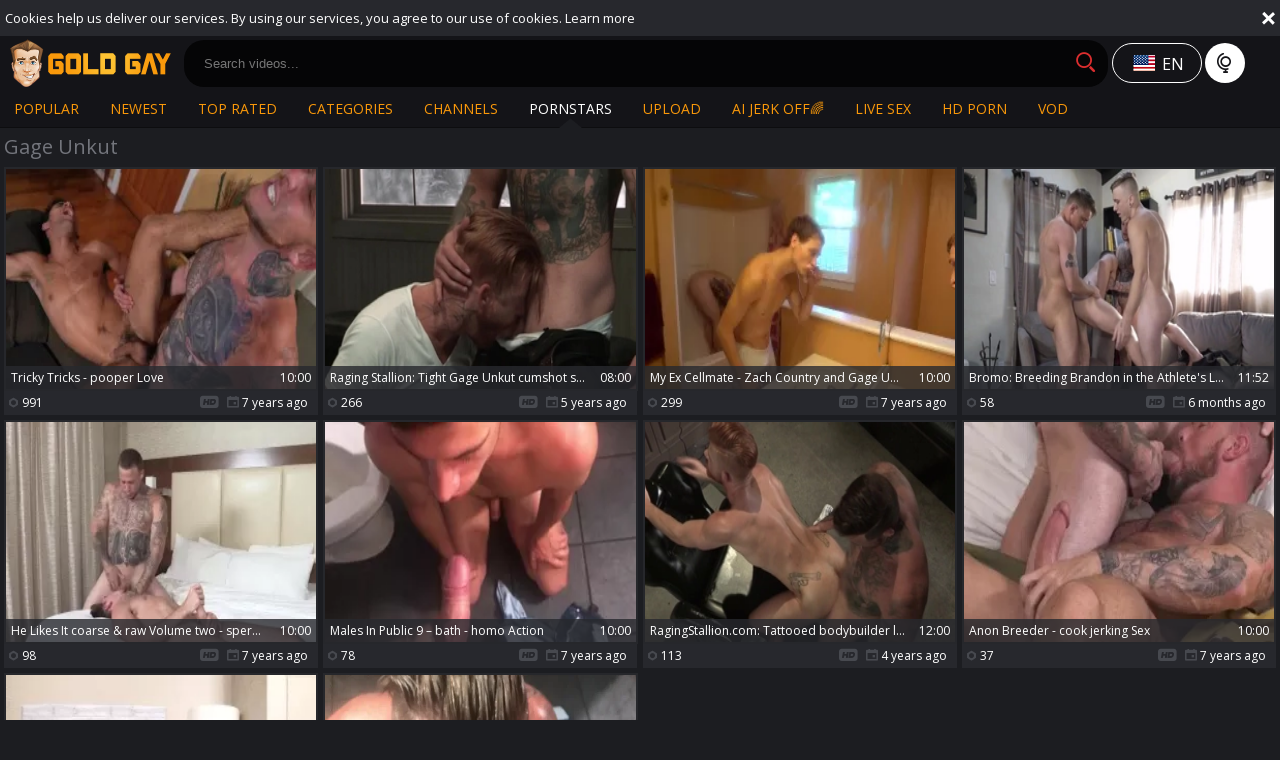

--- FILE ---
content_type: text/html; charset=UTF-8
request_url: https://www.goldgay.tv/pornstar/gage-unkut
body_size: 7444
content:
<!DOCTYPE html>
<html lang="en">
<head>
	<meta charset="utf-8">
	<meta name="referrer" content="unsafe-url">
	<meta name="viewport" content="width=device-width, initial-scale=1.0, user-scalable=no">
	<title>Gage Unkut - Gold Gay TV</title>
	<meta name="description" content="Free HD gay porn videos with Gage Unkut played the leading role. Get ready for a nasty time with Gage Unkut at Gold Gay Tube.">
	<meta name="keywords" content="gold gay, gold gay tube, gay tube, gay porn, gay male porn, hd gay porno, gay sex videos, homosexual scenes, gay xxx tube">
						<link rel="alternate" hreflang="en" href="/pornstar/gage-unkut">
			<link rel="alternate" hreflang="ru" href="/ru/pornstar/gage-unkut">
			<link rel="alternate" hreflang="de" href="/de/pornstar/gage-unkut">
			<link rel="alternate" hreflang="es" href="/es/pornstar/gage-unkut">
			<link rel="alternate" hreflang="fr" href="/fr/pornstar/gage-unkut">
			<link rel="alternate" hreflang="pt" href="/pt/pornstar/gage-unkut">
			<link rel="alternate" hreflang="it" href="/it/pornstar/gage-unkut">
			<link rel="apple-touch-icon"		sizes="57x57" 		href="/static/images/favicon/apple-icon-57x57-2c12fd80ea.png">
	<link rel="apple-touch-icon" 		sizes="60x60" 		href="/static/images/favicon/apple-icon-60x60-90989e91b1.png">
	<link rel="apple-touch-icon" 		sizes="72x72" 		href="/static/images/favicon/apple-icon-72x72-4c1441eea4.png">
	<link rel="apple-touch-icon" 		sizes="76x76" 		href="/static/images/favicon/apple-icon-76x76-c0715c5a72.png">
	<link rel="apple-touch-icon" 		sizes="114x114" 	href="/static/images/favicon/apple-icon-114x114-f5a25d14d7.png">
	<link rel="apple-touch-icon" 		sizes="120x120" 	href="/static/images/favicon/apple-icon-120x120-1901585165.png">
	<link rel="apple-touch-icon" 		sizes="144x144" 	href="/static/images/favicon/apple-icon-144x144-49ffa485c3.png">
	<link rel="apple-touch-icon" 		sizes="152x152" 	href="/static/images/favicon/apple-icon-152x152-d20d09fd35.png">
	<link rel="apple-touch-icon" 		sizes="180x180" 	href="/static/images/favicon/apple-icon-180x180-a46523c4e3.png">
	<link rel="icon" type="image/png"	sizes="192x192" 	href="/static/images/favicon/android-icon-192x192-c80201b404.png">
	<link rel="icon" type="image/png"	sizes="32x32" 		href="/static/images/favicon/favicon-32x32-c273248a41.png">
	<link rel="icon" type="image/png"	sizes="96x96" 		href="/static/images/favicon/favicon-96x96-58bc080308.png">
	<link rel="icon" type="image/png"	sizes="16x16" 		href="/static/images/favicon/favicon-16x16-cb01e83551.png">
	<link rel="manifest" href="/static/images/favicon/manifest-190307c69a.json">
		<meta name="msapplication-TileColor" content=#141418>
	<meta name="msapplication-TileImage" content="/static/images/favicon/ms-icon-144x144-49ffa485c3.png">
	<meta name="msapplication-config" content="/static/images/favicon/browserconfig-653d077300.xml">
	<meta name="theme-color" content=#141418>
	<link href='//fonts.googleapis.com/css?family=Open+Sans:300italic,400italic,600italic,700italic,800italic,400,600,700,800,300' rel='stylesheet' type='text/css'>
    <link rel="stylesheet" href="/static/style-light-289b111383.css">
	<script type="text/javascript" src="https://stats.hprofits.com/advertisement.min.js"></script>
									<!-- Google tag (gtag.js) -->
<script async src="https://www.googletagmanager.com/gtag/js?id=G-NZG3V3DKE0"></script>
<script>
  window.dataLayer = window.dataLayer || [];
  function gtag(){dataLayer.push(arguments);}
  gtag('js', new Date());
  function ga() {
    var args = Array.prototype.slice.call(arguments);
    if(args[1] === 'page_view') {
      var dimension = args[2] ? args[2] : {dimension1: 'other'};
      dimension['content_group'] = dimension.dimension1;
      gtag('config', 'G-NZG3V3DKE0', {
        send_page_view: false,
        content_group: dimension.dimension1
      });
      gtag('event', args[1], dimension);
      return;
    }
    gtag(args[1], args[3], {
        'event_category': args[2],
        'event_label': args[4]
    })
  }
ga('send', 'page_view', {dimension1: 'pornstar'});
window.gaId='G-NZG3V3DKE0';
</script>
		<meta name="google-site-verification" content="sI69QRMjAz60QiuKLIdymBTx8X2CiN4SklN8YBtq2YI"></head>
<body data-pp-stat="0">
	<div class="leaderboard-spot">
		
	</div>
	 <div class="b-cookie" id="ticker">
		<div class="b-cookie__body clearfix">
			<div class="b-cookie-mess f-left">
				Cookies help us deliver our services. By using our services, you agree to our use of cookies.
				<a href="/cookie-policy" target="_blank">Learn more</a>
			</div>
			<a href="#" class="b-cookie__close f-right">
				<i class="icon-close"></i>
			</a>
		</div>
	</div>
	<div class="b-root" id="b-root">
		<header class="b-header">
			<button class="b-offcanvas-open js-offcanvas-button">
				<i class="icon-menu"></i>
			</button>
			<button class="b-offcanvas-open b-offcanvas-open--search js-search-button">
				<i class="icon-search"></i>
			</button>
			<div class="b-header__first-row">
				<div class="b-header__logo">
					<a class="b-logo" href="/" title="Gay Male Porn Tube - Free Gay Videos - Gold Gay TV" target="_self"><img src="/static/images/logo-dd740cd8f8.png" alt="Gay Male Porn Tube - Free Gay Videos - Gold Gay TV"></a>
				</div>
				<div class="b-header__search js-mobile-search">
					<form id="search" class="b-search js-search" name="search_form" method="get" action="/search/-query-">
						<input
							type="text"
							value=""
							name="query"
							placeholder="Search videos..."
							autocomplete="off"
							data-url-search="/search-suggestions/-query-"
							class="b-search__input js-search-input"
						>
						<button class="b-search__submit f-left" id="search-button">
							<i class="icon-search"></i>
						</button>
						<button class="b-search__close js-search-close">
							<i class="icon-close"></i>
						</button>
						<div class="b-search-suggestions js-search-suggestions is-hidden" id="search-dropdown" data-loader-text="Loading"></div>
					</form>
				</div>
				<div class="b-tools">
					<div class="b-dropdown--icon">
						<div class="b-dropdown">
							<a class="b-dropdown__selected js-dropdown dropdown-button b-icon-button b-icon-button--w145" data-activates='dropdown'>
								<i class="icon-flag-en icon-selected-lang"></i>
																<div>en</div>
							</a>
							<div class="b-dropdown__select dropdown-content js-lang-switcher" id="dropdown">
								<ul>
																	<li>
										<a
											href="/ru/pornstar/gage-unkut"
											class="js-lang"
											data-lang="ru"
											title="Switch to Russian"
										>
											<i class="icon-flag-ru"></i>
											<span>Ru</span>
										</a>
									</li>
																	<li>
										<a
											href="/de/pornstar/gage-unkut"
											class="js-lang"
											data-lang="de"
											title="Switch to German"
										>
											<i class="icon-flag-de"></i>
											<span>De</span>
										</a>
									</li>
																	<li>
										<a
											href="/es/pornstar/gage-unkut"
											class="js-lang"
											data-lang="es"
											title="Switch to Spanish"
										>
											<i class="icon-flag-es"></i>
											<span>Es</span>
										</a>
									</li>
																	<li>
										<a
											href="/fr/pornstar/gage-unkut"
											class="js-lang"
											data-lang="fr"
											title="Switch to French"
										>
											<i class="icon-flag-fr"></i>
											<span>Fr</span>
										</a>
									</li>
																	<li>
										<a
											href="/pt/pornstar/gage-unkut"
											class="js-lang"
											data-lang="pt"
											title="Switch to Portuguese"
										>
											<i class="icon-flag-pt"></i>
											<span>Pt</span>
										</a>
									</li>
																	<li>
										<a
											href="/it/pornstar/gage-unkut"
											class="js-lang"
											data-lang="it"
											title="Switch to Italian"
										>
											<i class="icon-flag-it"></i>
											<span>It</span>
										</a>
									</li>
																</ul>
							</div>
						</div>
						<i class="icon-globe"></i>
					</div>
				</div>
			</div>
			<div class="b-header__second-row">
								<nav class="b-main-nav b-header__nav">
					<a href="/" target="_self" class="b-main-nav__link " title="Popular">Popular</a>
					<a href="/newest" target="_self" class="b-main-nav__link " title="Newest">Newest</a>
					<a href="/top-rated" target="_self" class="b-main-nav__link " title="Top rated">Top rated</a>
										<a href="/categories" target="_self" class="b-main-nav__link " title="Categories">Categories</a>
										<a href="/premium-porn" target="_self" class="b-main-nav__link " title="Channels">Channels</a>
										<a href="/pornstars" target="_self" class="b-main-nav__link is-active" title="Pornstars">Pornstars</a>
					<a href="/upload" class="b-main-nav__link " title="Upload">
						Upload
					</a>
					<a href="https://trustpielote.com/resource?zones=300" target="_blank" rel="nofollow" class="b-main-nav__link b-main-nav__link--mi js-menu-random js-hp-tl" data-spot="MI1" data-menu-id="">
    AI JERK OFF🌈
</a>

<a href="https://trustpielote.com/resource?zones=301" target="_blank" rel="nofollow" class="b-main-nav__link b-main-nav__link--mi js-menu-random active js-hp-tl" data-spot="MI2" data-menu-id="">
    Live Sex
</a>

<a href="https://trustpielote.com/resource?zones=302" target="_blank" rel="nofollow" class="b-main-nav__link b-main-nav__link--mi js-menu-random js-hp-tl" data-spot="MI3" data-menu-id="">
    HD Porn
</a>

<a href="https://fhgte.com/gay?utm_campaign=ai.CxY&utm_content=mi4" target="_blank" rel="nofollow" class="b-main-nav__link b-main-nav__link--mi js-menu-random js-hp-tl" data-spot="MI4" data-menu-id="">
    VOD
</a>

				</nav>
			</div>
		</header>

		<section class="row">
		<div class="b-mobile-spots header-spot header-random"><div data-hp-id="97" data-hp-zone></div></div>			<div class="" id="main">
										<div class="wrapper clearfix">
					<div class="b-head margin-10b margin-5t f-left">
						<h1>Gage Unkut</h1>
					</div>
									</div>
										<div class="wrapper">
					<div
						id="galleries"
						class="b-thumb-list js-gallery-list"
						data-infinite-scroll="1"
						data-infinite-scroll-url="/pornstar/gage-unkut?page=-page-"
						data-page="1"
					>
						    <template id="pornstar-data-template">
                    &quot;Gage Unkut&quot;
            </template>

			<div class="b-thumb-list__wrap">
									<div class="b-thumb-item js-thumb">
				<div>
					<a
						class="js-gallery-stats"
						href="/movies/1544641/tricky-tricks-pooper-love"
						data-position="1"
						data-gallery-id="1544641"
						data-thumb-id="9028136"
						title="Tricky Tricks - pooper Love"
						target="_blank"
						data-vp-track
						data-gtid="2_2958022_7"
					>
						<div class="b-thumb-item__img">
							<picture class="js-gallery-img">
																	<source type="image/webp" srcset="https://icdn05.goldgay.tv/59161/2_2958022_7.webp">
																	<source type="image/jpeg" srcset="https://icdn05.goldgay.tv/59161/2_2958022_7.jpg">
																<img loading="lazy" data-src="https://icdn05.goldgay.tv/59161/2_2958022_7.jpg" width="480" height="320" alt="Tricky Tricks - pooper Love">
							</picture>
							<div class="b-thumb-item__img-info">
								<h3 class="b-thumb-item__title js-gallery-title">Tricky Tricks - pooper Love</h3>
								<span class="b-thumb-item__time js-gallery-duration">10:00</span>
							</div>
						</div>
						<table class="b-thumb-item__info">
							<tr>
								<td class="c-views">
									<i class="icon-eye"></i>
									991
								</td>
								<td class="c-date">
																		<i class="icon-hd"></i>
																		<i class="icon-calendar"></i> 7 years ago
								</td>
							</tr>
						</table>
					</a>
									</div>
			</div>
										<div class="b-thumb-item js-thumb">
				<div>
					<a
						class="js-gallery-stats"
						href="/movies/2362031/raging-stallion-tight-gage-unkut-cumshot-scene"
						data-position="2"
						data-gallery-id="2362031"
						data-thumb-id="13236511"
						title="Raging Stallion: Tight Gage Unkut cumshot scene"
						target="_blank"
						data-vp-track
						data-gtid="1_3175673_4"
					>
						<div class="b-thumb-item__img">
							<picture class="js-gallery-img">
																	<source type="image/webp" srcset="https://icdn05.goldgay.tv/63514/1_3175673_4.webp">
																	<source type="image/jpeg" srcset="https://icdn05.goldgay.tv/63514/1_3175673_4.jpg">
																<img loading="lazy" data-src="https://icdn05.goldgay.tv/63514/1_3175673_4.jpg" width="480" height="320" alt="Raging Stallion: Tight Gage Unkut cumshot scene">
							</picture>
							<div class="b-thumb-item__img-info">
								<h3 class="b-thumb-item__title js-gallery-title">Raging Stallion: Tight Gage Unkut cumshot scene</h3>
								<span class="b-thumb-item__time js-gallery-duration">08:00</span>
							</div>
						</div>
						<table class="b-thumb-item__info">
							<tr>
								<td class="c-views">
									<i class="icon-eye"></i>
									266
								</td>
								<td class="c-date">
																		<i class="icon-hd"></i>
																		<i class="icon-calendar"></i> 5 years ago
								</td>
							</tr>
						</table>
					</a>
									</div>
			</div>
										<div class="b-thumb-item js-thumb">
				<div>
					<a
						class="js-gallery-stats"
						href="/movies/1535086/my-ex-cellmate-zach-country-and-gage-unkut-butthole-nail"
						data-position="3"
						data-gallery-id="1535086"
						data-thumb-id="8929236"
						title="My Ex Cellmate - Zach Country and Gage Unkut butthole Nail"
						target="_blank"
						data-vp-track
						data-gtid="1_2959459_2"
					>
						<div class="b-thumb-item__img">
							<picture class="js-gallery-img">
																	<source type="image/webp" srcset="https://icdn05.goldgay.tv/59190/1_2959459_2.webp">
																	<source type="image/jpeg" srcset="https://icdn05.goldgay.tv/59190/1_2959459_2.jpg">
																<img loading="lazy" data-src="https://icdn05.goldgay.tv/59190/1_2959459_2.jpg" width="480" height="320" alt="My Ex Cellmate - Zach Country and Gage Unkut butthole Nail">
							</picture>
							<div class="b-thumb-item__img-info">
								<h3 class="b-thumb-item__title js-gallery-title">My Ex Cellmate - Zach Country and Gage Unkut butthole Nail</h3>
								<span class="b-thumb-item__time js-gallery-duration">10:00</span>
							</div>
						</div>
						<table class="b-thumb-item__info">
							<tr>
								<td class="c-views">
									<i class="icon-eye"></i>
									299
								</td>
								<td class="c-date">
																		<i class="icon-hd"></i>
																		<i class="icon-calendar"></i> 7 years ago
								</td>
							</tr>
						</table>
					</a>
									</div>
			</div>
										<div class="b-thumb-item js-thumb">
				<div>
					<a
						class="js-gallery-stats"
						href="/movies/2894677/bromo-breeding-brandon-in-the-athlete-s-lair"
						data-position="4"
						data-gallery-id="2894677"
						data-thumb-id="18241506"
						title="Bromo: Breeding Brandon in the Athlete&#039;s Lair"
						target="_blank"
						data-vp-track
						data-gtid="4028917_23"
					>
						<div class="b-thumb-item__img">
							<picture class="js-gallery-img">
																	<source type="image/webp" srcset="https://icdn05.goldgay.tv/80579/4028917_23.webp">
																	<source type="image/jpeg" srcset="https://icdn05.goldgay.tv/80579/4028917_23.jpg">
																<img loading="lazy" data-src="https://icdn05.goldgay.tv/80579/4028917_23.jpg" width="480" height="320" alt="Bromo: Breeding Brandon in the Athlete&#039;s Lair">
							</picture>
							<div class="b-thumb-item__img-info">
								<h3 class="b-thumb-item__title js-gallery-title">Bromo: Breeding Brandon in the Athlete&#039;s Lair</h3>
								<span class="b-thumb-item__time js-gallery-duration">11:52</span>
							</div>
						</div>
						<table class="b-thumb-item__info">
							<tr>
								<td class="c-views">
									<i class="icon-eye"></i>
									58
								</td>
								<td class="c-date">
																		<i class="icon-hd"></i>
																		<i class="icon-calendar"></i> 6 months ago
								</td>
							</tr>
						</table>
					</a>
									</div>
			</div>
										<div class="b-thumb-item js-thumb">
				<div>
					<a
						class="js-gallery-stats"
						href="/movies/1529641/he-likes-it-coarse-raw-volume-two-sperm-hook-up"
						data-position="5"
						data-gallery-id="1529641"
						data-thumb-id="8888101"
						title="he Likes It coarse &amp; raw Volume two - sperm Hook up"
						target="_blank"
						data-vp-track
						data-gtid="2_2960567_8"
					>
						<div class="b-thumb-item__img">
							<picture class="js-gallery-img">
																	<source type="image/webp" srcset="https://icdn05.goldgay.tv/59212/2_2960567_8.webp">
																	<source type="image/jpeg" srcset="https://icdn05.goldgay.tv/59212/2_2960567_8.jpg">
																<img loading="lazy" data-src="https://icdn05.goldgay.tv/59212/2_2960567_8.jpg" width="480" height="320" alt="he Likes It coarse &amp; raw Volume two - sperm Hook up">
							</picture>
							<div class="b-thumb-item__img-info">
								<h3 class="b-thumb-item__title js-gallery-title">he Likes It coarse &amp; raw Volume two - sperm Hook up</h3>
								<span class="b-thumb-item__time js-gallery-duration">10:00</span>
							</div>
						</div>
						<table class="b-thumb-item__info">
							<tr>
								<td class="c-views">
									<i class="icon-eye"></i>
									98
								</td>
								<td class="c-date">
																		<i class="icon-hd"></i>
																		<i class="icon-calendar"></i> 7 years ago
								</td>
							</tr>
						</table>
					</a>
									</div>
			</div>
										<div class="b-thumb-item js-thumb">
				<div>
					<a
						class="js-gallery-stats"
						href="/movies/1525976/males-in-public-9-bath-homo-action"
						data-position="6"
						data-gallery-id="1525976"
						data-thumb-id="8857396"
						title="males In Public 9 – bath - homo Action"
						target="_blank"
						data-vp-track
						data-gtid="2_2960738_2"
					>
						<div class="b-thumb-item__img">
							<picture class="js-gallery-img">
																	<source type="image/webp" srcset="https://icdn05.goldgay.tv/59215/2_2960738_2.webp">
																	<source type="image/jpeg" srcset="https://icdn05.goldgay.tv/59215/2_2960738_2.jpg">
																<img loading="lazy" data-src="https://icdn05.goldgay.tv/59215/2_2960738_2.jpg" width="480" height="320" alt="males In Public 9 – bath - homo Action">
							</picture>
							<div class="b-thumb-item__img-info">
								<h3 class="b-thumb-item__title js-gallery-title">males In Public 9 – bath - homo Action</h3>
								<span class="b-thumb-item__time js-gallery-duration">10:00</span>
							</div>
						</div>
						<table class="b-thumb-item__info">
							<tr>
								<td class="c-views">
									<i class="icon-eye"></i>
									78
								</td>
								<td class="c-date">
																		<i class="icon-hd"></i>
																		<i class="icon-calendar"></i> 7 years ago
								</td>
							</tr>
						</table>
					</a>
									</div>
			</div>
										<div class="b-thumb-item js-thumb">
				<div>
					<a
						class="js-gallery-stats"
						href="/movies/2712701/ragingstallion-com-tattooed-bodybuilder-loves-ramming-hard"
						data-position="7"
						data-gallery-id="2712701"
						data-thumb-id="16103071"
						title="RagingStallion.com: Tattooed bodybuilder loves ramming hard"
						target="_blank"
						data-vp-track
						data-gtid="1_3447031_8"
					>
						<div class="b-thumb-item__img">
							<picture class="js-gallery-img">
																	<source type="image/webp" srcset="https://icdn05.goldgay.tv/68941/1_3447031_8.webp">
																	<source type="image/jpeg" srcset="https://icdn05.goldgay.tv/68941/1_3447031_8.jpg">
																<img loading="lazy" data-src="https://icdn05.goldgay.tv/68941/1_3447031_8.jpg" width="480" height="320" alt="RagingStallion.com: Tattooed bodybuilder loves ramming hard">
							</picture>
							<div class="b-thumb-item__img-info">
								<h3 class="b-thumb-item__title js-gallery-title">RagingStallion.com: Tattooed bodybuilder loves ramming hard</h3>
								<span class="b-thumb-item__time js-gallery-duration">12:00</span>
							</div>
						</div>
						<table class="b-thumb-item__info">
							<tr>
								<td class="c-views">
									<i class="icon-eye"></i>
									113
								</td>
								<td class="c-date">
																		<i class="icon-hd"></i>
																		<i class="icon-calendar"></i> 4 years ago
								</td>
							</tr>
						</table>
					</a>
									</div>
			</div>
										<div class="b-thumb-item js-thumb">
				<div>
					<a
						class="js-gallery-stats"
						href="/movies/1528016/anon-breeder-cook-jerking-sex"
						data-position="8"
						data-gallery-id="1528016"
						data-thumb-id="8872366"
						title="Anon Breeder - cook jerking Sex"
						target="_blank"
						data-vp-track
						data-gtid="2_2960534_7"
					>
						<div class="b-thumb-item__img">
							<picture class="js-gallery-img">
																	<source type="image/webp" srcset="https://icdn05.goldgay.tv/59211/2_2960534_7.webp">
																	<source type="image/jpeg" srcset="https://icdn05.goldgay.tv/59211/2_2960534_7.jpg">
																<img loading="lazy" data-src="https://icdn05.goldgay.tv/59211/2_2960534_7.jpg" width="480" height="320" alt="Anon Breeder - cook jerking Sex">
							</picture>
							<div class="b-thumb-item__img-info">
								<h3 class="b-thumb-item__title js-gallery-title">Anon Breeder - cook jerking Sex</h3>
								<span class="b-thumb-item__time js-gallery-duration">10:00</span>
							</div>
						</div>
						<table class="b-thumb-item__info">
							<tr>
								<td class="c-views">
									<i class="icon-eye"></i>
									37
								</td>
								<td class="c-date">
																		<i class="icon-hd"></i>
																		<i class="icon-calendar"></i> 7 years ago
								</td>
							</tr>
						</table>
					</a>
									</div>
			</div>
										<div class="b-thumb-item js-thumb">
				<div>
					<a
						class="js-gallery-stats"
						href="/movies/1529646/he-likes-it-rough-raw-volume-two-blowjob-stimulation-scene"
						data-position="9"
						data-gallery-id="1529646"
						data-thumb-id="8888161"
						title="he Likes It rough &amp; raw Volume two - blowjob-stimulation Scene"
						target="_blank"
						data-vp-track
						data-gtid="2_2960569_5"
					>
						<div class="b-thumb-item__img">
							<picture class="js-gallery-img">
																	<source type="image/webp" srcset="https://icdn05.goldgay.tv/59212/2_2960569_5.webp">
																	<source type="image/jpeg" srcset="https://icdn05.goldgay.tv/59212/2_2960569_5.jpg">
																<img loading="lazy" data-src="https://icdn05.goldgay.tv/59212/2_2960569_5.jpg" width="480" height="320" alt="he Likes It rough &amp; raw Volume two - blowjob-stimulation Scene">
							</picture>
							<div class="b-thumb-item__img-info">
								<h3 class="b-thumb-item__title js-gallery-title">he Likes It rough &amp; raw Volume two - blowjob-stimulation Scene</h3>
								<span class="b-thumb-item__time js-gallery-duration">10:00</span>
							</div>
						</div>
						<table class="b-thumb-item__info">
							<tr>
								<td class="c-views">
									<i class="icon-eye"></i>
									40
								</td>
								<td class="c-date">
																		<i class="icon-hd"></i>
																		<i class="icon-calendar"></i> 7 years ago
								</td>
							</tr>
						</table>
					</a>
									</div>
			</div>
										    <div class="b-thumb-item js-thumb-item js-thumb placeholder">
    <div>
        <a
                href=""
                title=""
                target="_blank"
                rel="nofollow noindex"
        >
            <div class="b-thumb-item__img">
                                <div class="b-thumb-item__img-info">
                    <h3 class="b-thumb-item__title js-gallery-title"></h3>
                    <span class="b-thumb-item__time js-gallery-duration"></span>
                </div>
            </div>
            <table class="b-thumb-item__info">
                <tr>
                    <td class="c-views">
                        <i class="icon-eye"></i>
                        
                    </td>
                    <td class="c-date">
                        <i class="icon-hd"></i>
                        <i class="icon-calendar"></i> 
                    </td>
                </tr>
            </table>
        </a>
    </div>
</div>

    <script>
    window.tubeDomain = 'goldgay.tv'
    window.myQueryFunction = function() {
        const availableFields = ['pornstars', 'categories', 'channel', 'tags', 'title', 'studio'];

        function matchField(navField) {
            const lowerNavField = navField.toLowerCase();
            if (availableFields.includes(lowerNavField)) {
                return lowerNavField;
            }
            if (lowerNavField === 'studios' ||
                lowerNavField === 'channels' ||
                lowerNavField === 'premium-channels' ||
                lowerNavField === 'channels-list' ||
                lowerNavField === 'premium-porn' ||
                lowerNavField === 'paysites-list' ||
                lowerNavField === 'channels-index') {
                return ['channel', 'studio'];
            }

            if (lowerNavField === 'category' ||
                lowerNavField === 'cats' ||
                lowerNavField.includes('cats') ||
                lowerNavField.includes('cat') ||
                lowerNavField.includes("c=")){
                return 'categories'
            }

            if (lowerNavField === 'pornstar' ||
                lowerNavField.includes('p=')){
                return 'pornstars'
            }

            return 'title';
        }

        function getTemplateObject(templateId) {
            const template = document.getElementById(templateId);
            if (template) {
                try {
                    const templateData = template.innerHTML.trim();
                    return templateData ? JSON.parse(templateData) : null;
                } catch (error) {
                    console.error(`Error parsing JSON from template ${templateId}:`, error);
                    return null;
                }
            }
            return null;
        }

        const pageField = window.location.pathname.split('/')[1] || '';

        let matchedField = matchField(pageField);

        const tagsGalleryData = getTemplateObject('galleryTags-data-template');
        const channelGalleryData = getTemplateObject('galleryChannel-data-template');

        const pornstarListingData = getTemplateObject('pornstar-data-template');
        const channelListingData = getTemplateObject('channel-data-template');
        const categoryListingData = getTemplateObject('category-data-template');

        const listingDataTitles = [pornstarListingData, channelListingData, categoryListingData]

        let query = '';
        let fields = [matchedField];

        if (channelGalleryData && Object.keys(channelGalleryData).length > 0 && channelGalleryData.title) {
            query = channelGalleryData.title.toLowerCase();
            fields = ['channel', 'studio'];
        }
        else if (tagsGalleryData && Array.isArray(tagsGalleryData) && tagsGalleryData.length > 0) {
            query = tagsGalleryData.map(tag => tag.title.toLowerCase()).toString()
            fields = ['tags'];
        }

        const activeListing = listingDataTitles.find((listingTitle) => listingTitle);
        if (activeListing){
            query = activeListing.toLowerCase()
        }
        return { query, fields };
    };

    window.getPatinationNum = function () {
        const selectedElement = document.querySelector('.b-pagination__selected span');
        return selectedElement ? selectedElement.textContent : null;
    }

    window.getOrderBy = function (){
        const newestPage = window.location.pathname.split('/')[1] || '';
        const newestRoutes = ["newest", "new"]
        return newestRoutes.includes(newestPage) ? "newest": null
    }


    function generateAdContent(video, formatDuration, timeAgo, rating) {
        return `
            <div class="b-thumb-item js-thumb-item js-thumb ">
    <div>
        <a
                href="${video.galleryUrl}"
                title="${video.title}"
                target="_blank"
                rel="nofollow noindex"
        >
            <div class="b-thumb-item__img">
                                    <picture class="js-gallery-img">
                        <source srcset="${video.thumbUrl}">
                        <img loading="lazy" data-src="${video.thumbUrl}" width="480" height="320" alt="${video.title}">
                    </picture>
                                <div class="b-thumb-item__img-info">
                    <h3 class="b-thumb-item__title js-gallery-title">${video.title}</h3>
                    <span class="b-thumb-item__time js-gallery-duration">${formatDuration(video.duration)}</span>
                </div>
            </div>
            <table class="b-thumb-item__info">
                <tr>
                    <td class="c-views">
                        <i class="icon-eye"></i>
                        ${video.views}
                    </td>
                    <td class="c-date">
                        <i class="icon-hd"></i>
                        <i class="icon-calendar"></i> ${timeAgo(video.publishedAt)}
                    </td>
                </tr>
            </table>
        </a>
    </div>
</div>
        `;
    }
</script>    <script type="text/javascript" src="https://cdn26121759.ahacdn.me/native4/main.js"></script>
<script class="ad-script">
    (function () {
        const nativeAdTrade = NativeAdTrade.getInstance({
            currentScriptName: "ad-script",
            getSearchQuery: window.myQueryFunction,
            getPaginationNum: window.getPatinationNum,
            orderBy: window.getOrderBy,
            quantity: 1,
            getParams: {
                utm_campaign: 'instream-native',
                utm_source: window.tubeDomain
            },
            tubeUrl: 'gayporn.com',
            galleryUrlTemplate: "https://www.gayporn.xxx/video/titleUrl",
            renderCallback: (video, formatDuration, timeAgo, rating) => {
                const adContent = generateAdContent(video, formatDuration, timeAgo, rating);
                const placeholder = document.querySelector('.placeholder');
                if (placeholder) {
                    placeholder.remove()
                }
                return adContent;
            },
        });
        nativeAdTrade.then((instance) => instance.loadVideos());
    }());
</script>
					</div>
		<div class="b-more-thumbs">
	<div class="b-more-thumbs__list js-native-container">
		<script>window.NativeConfig = {customCount: true};</script>
<div data-hp-id="778" data-hp-zone></div>
	</div>
</div>
<div class="b-mobile-spots-wrap">
	<div class="b-mobile-spots-wrap__inner">
		<div class="b-mobile-spots footer-spot js-not-rendered-random"></div>
	</div>
</div>

<script id="footer-random-template" type="text/template">
	<div class="b-mobile-spots-wrap">
		<div class="b-mobile-spots-wrap__inner">
			<div class="b-mobile-spots footer-spot js-footer-random js-not-rendered-random"><div data-hp-id="101" data-hp-zone></div>

<style>
.b-mobile-spots,
.mobile-random.footer-spot {
  max-width: 100%;
}
.b-mobile-spots.footer-spot iframe,
.mobile-random.footer-spot iframe {
  width: 33.33%;
}
</style>
<div data-hp-id="99" data-hp-zone></div>
<div data-hp-id="100" data-hp-zone></div></div>
		</div>
	</div>
</script>		<script id="tracker-data-1" class="js-tracker" type="application/json">{"d":"goldgay.tv","rid":1,"useLocalUrl":false,"ct":"galleries","pt":"pornstar","w":"Gage Unkut"}</script>
	
					</div>
				</div>
				<div class="clear"></div>
								<div class="b-load-more margin-10b">
					<a id="load-more" class="load-more" href="#load-more" target="_self" title="More Videos" data-no-more-title="No more content">More Videos <i class="icon-loading icon-loading--double"></i></a>
				</div>
								<div class="clear"></div>
						</div>
		</section>
		<div class="b-off-canvas">
			<div class="relative">
				<div class="close-wrapper">
					<button class="b-off-canvas__close js-offcanvas-close"><i class="icon-menu_close"></i></button>
				</div>
				<div class="b-mobile-menu">
					<a href="/" class="b-mobile-menu__link " title="Popular">
						<i class="icon icon-arrow_treugl_right"></i>Popular
					</a>
					<a href="/newest" class="b-mobile-menu__link " title="Newest">
						<i class="icon icon-arrow_treugl_right"></i>Newest
					</a>
					<a href="/top-rated" class="b-mobile-menu__link " title="Top rated">
						<i class="icon icon-arrow_treugl_right"></i>Top rated
					</a>
					<a href="/categories" class="b-mobile-menu__link " title="Categories">
						<i class="icon icon-arrow_treugl_right"></i>Categories
					</a>
										<a href="/premium-porn" class="b-mobile-menu__link " title="Channels">
						<i class="icon icon-arrow_treugl_right"></i>Channels
					</a>
										<a href="/pornstars" class="b-mobile-menu__link is-active" title="Pornstars">
						<i class="icon icon-arrow_treugl_right"></i>Pornstars
					</a>
					<div class="b-tools b-tools--centered">
						<a href="/upload" class="b-upload-btn">
							<span>Upload porn</span><i class="icon-upload"></i>
						</a>
						<div class="b-dropdown--icon">
							<div class="b-dropdown">
								<a class="b-dropdown__selected js-dropdown dropdown-button b-icon-button b-icon-button--w145" data-activates='dropdown1'>
									All languages
								</a>
								<div class="b-dropdown__select dropdown-content js-lang-switcher" id="dropdown1">
									<ul>
																			<li>
											<a
												href="/ru/pornstar/gage-unkut"
												class="js-lang"
												data-lang="ru"
												title="Switch to Russian"
											>
												<i class="icon-flag-ru"></i>
												<span>Ru</span>
											</a>
										</li>
																			<li>
											<a
												href="/de/pornstar/gage-unkut"
												class="js-lang"
												data-lang="de"
												title="Switch to German"
											>
												<i class="icon-flag-de"></i>
												<span>De</span>
											</a>
										</li>
																			<li>
											<a
												href="/es/pornstar/gage-unkut"
												class="js-lang"
												data-lang="es"
												title="Switch to Spanish"
											>
												<i class="icon-flag-es"></i>
												<span>Es</span>
											</a>
										</li>
																			<li>
											<a
												href="/fr/pornstar/gage-unkut"
												class="js-lang"
												data-lang="fr"
												title="Switch to French"
											>
												<i class="icon-flag-fr"></i>
												<span>Fr</span>
											</a>
										</li>
																			<li>
											<a
												href="/pt/pornstar/gage-unkut"
												class="js-lang"
												data-lang="pt"
												title="Switch to Portuguese"
											>
												<i class="icon-flag-pt"></i>
												<span>Pt</span>
											</a>
										</li>
																			<li>
											<a
												href="/it/pornstar/gage-unkut"
												class="js-lang"
												data-lang="it"
												title="Switch to Italian"
											>
												<i class="icon-flag-it"></i>
												<span>It</span>
											</a>
										</li>
																		</ul>
								</div>
							</div>
							<i class="icon-globe"></i>
						</div>
					</div>
					<a href="/dmca" class="b-mobile-menu__link b-mobile-menu__link--foot " title="DMCA / Copyright"><i class="icon-arrow_title"></i>DMCA / Copyright</a>
					<a href="/contact-us" class="b-mobile-menu__link b-mobile-menu__link--foot " title="Contact us"><i class="icon-arrow_title"></i>Contact us</a>
					<a href="/content-removal" class="b-mobile-menu__link b-mobile-menu__link--foot " title="Content Removal"><i class="icon-arrow_title"></i>Content Removal</a>
					<a href="/cookie-policy" class="b-mobile-menu__link b-mobile-menu__link--foot " title="Cookie policy"><i class="icon-arrow_title"></i>Cookie policy</a>
					<a href="/privacy-policy" class="b-mobile-menu__link b-mobile-menu__link--foot " title="Privacy policy"><i class="icon-arrow_title"></i>Privacy policy</a>
				</div>
			</div>
		</div>
		<div class="h-footer"></div>
	</div>
	<div class="b-footer">
		<footer>
			<a href="/dmca" title="DMCA / Copyright">DMCA / Copyright</a>
			<a href="/contact-us" title="Contact us">Contact us</a>
			<a href="/content-removal" title="Content Removal">Content Removal</a>
			<a href="/cookie-policy" title="Cookie policy">Cookie policy</a>
			<a href="/privacy-policy" title="Privacy policy">Privacy policy</a>
			<a href="/upload" title="Upload">Upload</a>
		</footer>
	</div>
	<div class="b-notify js-notify-wrap is-transparent">
		<div class="relative">
			<div class="b-notify__body js-notify-template">
				<div class="b-notify__mess js-notify-mess"></div>
				<button class="b-notify__close js-notify-close">
					<i class="icon-close"></i>
				</button>
			</div>
		</div>
	</div>

	<div class="js-tube-config" data-v-update-url="https://u3.goldgay.tv/video"></div>

		<script src="/static/common-7f2607bff7.js"></script>
	<script src="/static/home-a80925814a.js"></script>
	
				<div data-hp-id='117' data-hp-zone data-pp-new="1"></div>
<script>
  window.hpPpConfig = {
    triggerMethod: 2,
    triggerSelectors: [".js-gallery-stats", ".js-category-stats", ".js-pornstar-stats"],
    tabUnder: true,
    period: 86400
  };
</script>
		
		
		<script>window.hpRdrConfig = { ignoreIfNotVisible: false }</script>
<script id="hpt-rdr" data-static-path="https://cdn.trustpielote.com" data-hpt-url="trustpielote.com" src="https://cdn.trustpielote.com/rdr/renderer.js" async></script>
	
			<div data-hp-id="156" data-hp-zone></div>	<script defer src="https://static.cloudflareinsights.com/beacon.min.js/vcd15cbe7772f49c399c6a5babf22c1241717689176015" integrity="sha512-ZpsOmlRQV6y907TI0dKBHq9Md29nnaEIPlkf84rnaERnq6zvWvPUqr2ft8M1aS28oN72PdrCzSjY4U6VaAw1EQ==" data-cf-beacon='{"version":"2024.11.0","token":"a2614373ebf24e35a86fb286e438f423","r":1,"server_timing":{"name":{"cfCacheStatus":true,"cfEdge":true,"cfExtPri":true,"cfL4":true,"cfOrigin":true,"cfSpeedBrain":true},"location_startswith":null}}' crossorigin="anonymous"></script>
</body>
</html>
